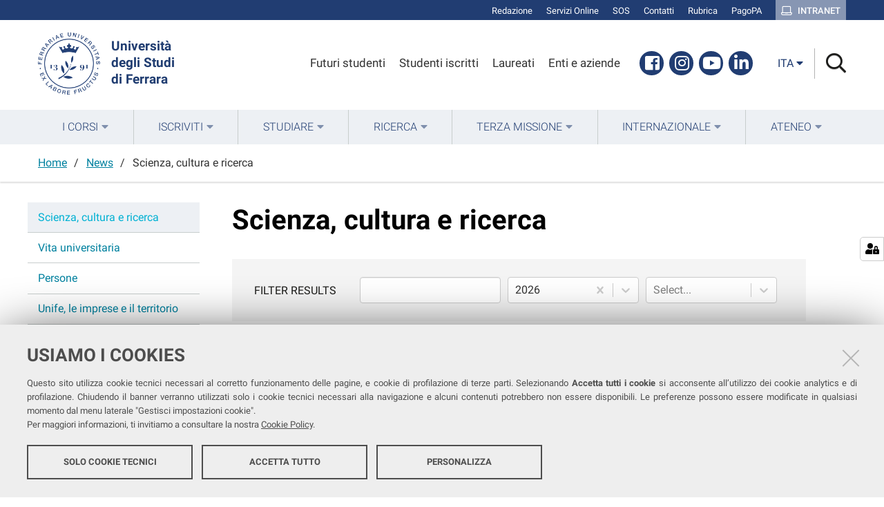

--- FILE ---
content_type: text/html;charset=utf-8
request_url: https://www.unife.it/it/news/scienza-cultura-e-ricerca
body_size: 5598
content:
<!DOCTYPE html>
<html xmlns="http://www.w3.org/1999/xhtml" lang="it" xml:lang="it">
  <head><meta http-equiv="Content-Type" content="text/html; charset=UTF-8" /><link rel="stylesheet" href="https://www.unife.it/++resource++redturtle.chefcookie/styles.css?v=2.0.0" /><link rel="stylesheet" href="https://www.unife.it/++plone++production/++unique++2025-05-16T08:29:18.141291/default.css" data-bundle="production" /><link rel="stylesheet" href="https://www.unife.it/++plone++collective.venue/++unique++2019-11-25%2013%3A33%3A07.154631/collective-venue-bundle-compiled.css" data-bundle="collective-venue-bundle" /><link rel="stylesheet" href="https://www.unife.it/++plone++redturtle.bandi.styles/++unique++2024-06-25%2009%3A07%3A01.440720/bandi.css" data-bundle="redturtle-bandi-bundle" /><link rel="stylesheet" href="https://www.unife.it/++plone++rer.bandi.styles/++unique++2017-11-26%2000%3A00%3A00.000006/bandi.css" data-bundle="rer-bandi-bundle" /><link rel="stylesheet" href="https://www.unife.it/++plone++patternslib/++unique++2019-10-30%2014%3A22%3A46.391262/bundle-leaflet-compiled.css" data-bundle="bundle-leaflet" /><link rel="stylesheet" href="https://www.unife.it/++plone++collective.expandcollapse.tile/++unique++2021-04-06%2017%3A34%3A35.723323/dist/styles.css" data-bundle="expand-collapse-tile-bundle" /><link rel="stylesheet" href="https://www.unife.it/++plone++redturtle-patterns-slider/++unique++2021-04-06%2017%3A34%3A37.147348/build/redturtle-patterns-slider-bundle-compiled.min.css" data-bundle="redturtle-patterns-slider-bundle" /><link rel="stylesheet" href="https://www.unife.it/++resource++redturtle.tiles.management/tiles-management-compiled.css?version=2020-05-21%2017%3A17%3A57.363611" data-bundle="redturtle-tiles-management" /><link rel="stylesheet" href="https://www.unife.it//++plone++unife.resources/prod/main.css" data-bundle="diazo" /><link rel="canonical" href="https://www.unife.it/it/news/scienza-cultura-e-ricerca" /><link rel="shortcut icon" type="image/x-icon" href="https://www.unife.it/favicon.ico" /><link rel="search" href="https://www.unife.it/it/@@search" title="Cerca nel sito" /><script type="text/javascript" src="https://www.unife.it/++resource++redturtle.chefcookie/chefcookie/chefcookie.min.js?v=2.0.0"></script><script type="text/javascript" src="https://www.unife.it/++resource++redturtle.chefcookie/redturtle_chefcookie.js?v=2.0.0"></script><script type="text/javascript" src="https://www.unife.it/cookie_config.js?v=2.0.0_aa_"></script><script>PORTAL_URL = 'https://www.unife.it';</script><script type="text/javascript" src="https://www.unife.it/++plone++production/++unique++2025-05-16T08:29:18.141291/default.js" data-bundle="production"></script><script type="text/javascript" src="https://www.unife.it/++plone++collective.venue/++unique++2019-11-25%2013%3A33%3A07.154631/collective-venue-bundle-compiled.js" data-bundle="collective-venue-bundle"></script><script type="text/javascript" src="https://www.unife.it/++plone++patternslib/++unique++2019-10-30%2014%3A22%3A46.391262/bundle-leaflet-compiled.min.js" data-bundle="bundle-leaflet"></script><script type="text/javascript" src="https://www.unife.it/++plone++collective.expandcollapse.tile/++unique++2021-04-06%2017%3A34%3A35.723323/dist/expand_collapse_compiled.min.js" data-bundle="expand-collapse-tile-bundle"></script><script type="text/javascript" src="https://www.unife.it/++plone++patternslib/++unique++2019-10-30%2014%3A22%3A46.399262/patterns-compiled.min.js" data-bundle="patterns"></script><script type="text/javascript" src="https://www.unife.it/++plone++redturtle-patterns-slider/++unique++2021-04-06%2017%3A34%3A37.147348/build/redturtle-patterns-slider-bundle-compiled.js" data-bundle="redturtle-patterns-slider-bundle"></script><script type="text/javascript" src="https://www.unife.it/++resource++redturtle.tiles.management/tiles-management-compiled.js?version=2020-05-21%2017%3A17%3A57.363611" data-bundle="redturtle-tiles-management"></script><script type="text/javascript" src="https://www.unife.it/++plone++unife.resources.static/++unique++2025-10-06%2013%3A17%3A44.489762/react-with-dom.production.min.js" data-bundle="react-with-dom"></script><script type="text/javascript" src="https://www.unife.it//++plone++unife.resources/prod/main.js" data-bundle="diazo"></script>
    <title>Scienza, cultura e ricerca — Università degli studi di Ferrara</title>

    <link href="/++theme++unife-theme/++plone++unife.resources.static/css/fonts.css" rel="stylesheet" />

  <meta name="twitter:card" content="summary" /><meta property="og:site_name" content="Università degli studi di Ferrara" /><meta property="og:title" content="Scienza, cultura e ricerca" /><meta property="og:type" content="website" /><meta property="og:description" content="" /><meta property="og:url" content="https://www.unife.it/it/news/scienza-cultura-e-ricerca" /><meta property="og:image" content="https://www.unife.it/@@site-logo/Unife_nero PNG.png" /><meta property="og:image:type" content="image/png" /><meta name="DC.date.created" content="2019-12-18T12:08:56+01:00" /><meta name="DC.date.modified" content="2020-07-22T09:18:46+01:00" /><meta name="DC.type" content="Collezione" /><meta name="DC.format" content="text/plain" /><meta name="DC.language" content="it" /><meta name="DC.date.valid_range" content="2019/12/18 - " /><meta name="viewport" content="width=device-width, initial-scale=1.0" /><meta name="generator" content="Plone - http://plone.com" /></head>
  <body id="visual-portal-wrapper" class="frontend icons-on portaltype-collection section-news site-it subsection-scienza-cultura-e-ricerca template-collection_search_view thumbs-on userrole-anonymous viewpermission-view" dir="ltr" data-base-url="https://www.unife.it/it/news/scienza-cultura-e-ricerca" data-view-url="https://www.unife.it/it/news/scienza-cultura-e-ricerca" data-portal-url="https://www.unife.it" data-i18ncatalogurl="https://www.unife.it/plonejsi18n" data-pat-pickadate="{&quot;date&quot;: {&quot;selectYears&quot;: 200}, &quot;time&quot;: {&quot;interval&quot;: 30 } }" data-pat-plone-modal="{&quot;actionOptions&quot;: {&quot;displayInModal&quot;: false}}">

    

    <div id="mobile-menu" class="globalnavWrapper">
      <div class="menu-header"><a href="javascript:void(0)" class="closebtn"><span class="far fa-times"></span></a></div>
    </div>

    <header id="portal-top">
      <div id="unife-top-links">
  <div class="container">
    <ul>
      
        <li id="top_links-accedi">
          <a href="https://www.unife.it/login?came_from=https://www.unife.it/it/news/scienza-cultura-e-ricerca/collection_search_view" title="Redazione">
            <span>Redazione</span>
          </a>
        </li>
      
        <li id="top_links-servizi-online">
          <a href="https://www.unife.it/it/online" title="Servizi Online">
            <span>Servizi Online</span>
          </a>
        </li>
      
        <li id="top_links-sos-studenti">
          <a href="https://www.unife.it/it/studiare/servizi-online/sos/sos-supporto-online-studentesse-e-studenti" title="SOS">
            <span>SOS</span>
          </a>
        </li>
      
        <li id="top_links-contatti">
          <a href="https://www.unife.it/it/contatti" title="Contatti">
            <span>Contatti</span>
          </a>
        </li>
      
        <li id="top_links-rubrica">
          <a href="https://rubrica.unife.it" title="Rubrica">
            <span>Rubrica</span>
          </a>
        </li>
      
        <li id="top_links-pagopa">
          <a href="https://www.unife.it/it/pagopa" title="PagoPA">
            <span>PagoPA</span>
          </a>
        </li>
      
        <li id="top_links-intranet">
          <a href="https://intra.unife.it" title="Intranet">
            <span>Intranet</span>
          </a>
        </li>
      
    </ul>
  </div>
</div>

<div id="portal-header"><a id="portal-logo" href="https://www.unife.it/it">
    <img src="https://www.unife.it/it/++plone++unife.plonetheme/logo.png" alt="" />
    <div>
      <span>Università<br />degli Studi <br />di Ferrara</span>
     </div>
</a><div id="unife-header-menu">

    <ul>
      
        <li id="header_menu-futuro-studente">
          <a href="https://www.unife.it/it/menu-profilati/futuri-studenti" title="Futuri studenti">
            <span>Futuri studenti</span>
          </a>
        </li>
      
        <li id="header_menu-studente-iscritto">
          <a href="https://www.unife.it/it/menu-profilati/studenti-iscritti" title="Studenti iscritti">
            <span>Studenti iscritti</span>
          </a>
        </li>
      
        <li id="header_menu-laureati-e-alunni">
          <a href="https://www.unife.it/it/menu-profilati/laureati" title="Laureati">
            <span>Laureati</span>
          </a>
        </li>
      
        <li id="header_menu-enti-e-aziende">
          <a href="https://www.unife.it/it/menu-profilati/enti-e-aziende" title="Enti e aziende">
            <span>Enti e aziende</span>
          </a>
        </li>
      
    </ul>

</div><div id="unife-header-social">
  <ul>
    
      <li id="social_links-facebook">
        <a href="https://www.facebook.com/unife.it" title="Facebook">
          <span>Facebook</span>
        </a>
      </li>
    
      <li id="social_links-instagram">
        <a href="https://www.instagram.com/unife.it/" title="Instagram">
          <span>Instagram</span>
        </a>
      </li>
    
      <li id="social_links-youtube">
        <a href="https://www.youtube.com/user/unifetv" title="Youtube">
          <span>Youtube</span>
        </a>
      </li>
    
      <li id="social_links-linkedin">
        <a href="https://www.linkedin.com/school/universit%C3%A0-degli-studi-di-ferrara/" title="Linkedin">
          <span>Linkedin</span>
        </a>
      </li>
    
  </ul>
</div><div class="search-language-wrapper"><div id="portal-languageselector" class="dropdown">
  <button id="language-selector-button" type="button" data-toggle="dropdown" aria-haspopup="true" aria-expanded="false">
    <span>ita</span>
    <i class="fas fa-caret-down"></i>
  </button>
  <ul class="dropdown-menu dropdown-menu-right" aria-labelledby="language-selector-button">
    
    <li class="currentLanguage language-it" selected="selected">
        <a href="https://www.unife.it/@@multilingual-selector/2063ab8b29694d8eb0e8a5a3bfb3a727/it?set_language=it" title="Italiano"><span>ita</span></a>
    </li>
    
    <li class="language-en">
        <a href="https://www.unife.it/@@multilingual-selector/2063ab8b29694d8eb0e8a5a3bfb3a727/en?set_language=en" title="English"><span>eng</span></a>
    </li>
    
  </ul>
</div><div id="portal-searchbox">




          <div class="searchSection" id="search-bar">
            <div class="search-content">
              <button class="close" title="Close"><i class="far fa-times"></i></button>
              <div class="container">
                <form id="searchGadget_form" action="https://www.unife.it/it/@@search" role="search" data-pat-livesearch="ajaxUrl:https://www.unife.it/it/@@ajax-search" class="pat-livesearch">
                  <label class="hiddenStructure" for="searchGadget">Cerca nel sito</label>
                  <input name="SearchableText" type="text" size="18" id="searchGadget" title="Cerca nel sito" placeholder="Cerca nel sito" class="searchField" />

                  <button type="submit" class="searchButton" title="Cerca"><i class="far fa-search"></i></button>
                    

                      
                </form>
              </div>
            </div>
          </div>

          <button class="searchButton" title="Cerca" id="activate-search"><i class="far fa-search"></i></button>

      

</div><div class="plone-navbar-header"><button type="button" class="plone-navbar-toggle" aria-controls="portal-mainnavigation" aria-expanded="false"><span class="sr-only">Toggle navigation</span><i class="fas fa-bars"></i></button></div></div></div>

    </header>

    <div id="portal-mainnavigation">
      <div class="container">
  <nav aria-label="Sezioni" class="globalnavWrapper">
    <ul role="menubar" id="portal-globalnav">
      
        <li id="portaltab-0" class="plain">
          <a href="#" data-tabid="0" class="menuTabLink " aria-haspopup="true" aria-expanded="false" role="menuitem"><span>I Corsi</span></a>
        </li>
      
        <li id="portaltab-1" class="plain">
          <a href="#" data-tabid="1" class="menuTabLink " aria-haspopup="true" aria-expanded="false" role="menuitem"><span>Iscriviti</span></a>
        </li>
      
        <li id="portaltab-2" class="plain">
          <a href="#" data-tabid="2" class="menuTabLink " aria-haspopup="true" aria-expanded="false" role="menuitem"><span>Studiare</span></a>
        </li>
      
        <li id="portaltab-3" class="plain">
          <a href="#" data-tabid="3" class="menuTabLink " aria-haspopup="true" aria-expanded="false" role="menuitem"><span>Ricerca</span></a>
        </li>
      
        <li id="portaltab-4" class="plain">
          <a href="#" data-tabid="4" class="menuTabLink " aria-haspopup="true" aria-expanded="false" role="menuitem"><span>Terza Missione</span></a>
        </li>
      
        <li id="portaltab-5" class="plain">
          <a href="#" data-tabid="5" class="menuTabLink " aria-haspopup="true" aria-expanded="false" role="menuitem"><span>Internazionale</span></a>
        </li>
      
        <li id="portaltab-6" class="plain">
          <a href="#" data-tabid="6" class="menuTabLink " aria-haspopup="true" aria-expanded="false" role="menuitem"><span>Ateneo</span></a>
        </li>
      
    </ul>
  </nav>

</div>
    </div>

    <aside id="global_statusmessage">
      

      <div>
      </div>
    </aside>

    <div id="viewlet-above-content"><nav id="portal-breadcrumbs" class="plone-breadcrumb">
  <div class="container">
    <span id="breadcrumbs-you-are-here" class="hiddenStructure">Tu sei qui:</span>
    <ol aria-labelledby="breadcrumbs-you-are-here">
      <li id="breadcrumbs-home">
        <a href="https://www.unife.it/it">Home</a>
      </li>
      <li id="breadcrumbs-1">
        
          <a href="https://www.unife.it/it/news">News</a>
          
        
      </li>
      <li id="breadcrumbs-2">
        
          
          <span id="breadcrumbs-current">Scienza, cultura e ricerca</span>
        
      </li>
    </ol>
  </div>
</nav>
</div>

    <div id="column-wrapper" class="with-column-one "><article id="portal-column-content">

      

      <div>


        

        <article id="content">

          

          <header>
            <div id="viewlet-above-content-title"><span id="social-tags-body" style="display: none" itemscope="" itemtype="http://schema.org/WebPage">
  <span itemprop="name">Scienza, cultura e ricerca</span>
  <span itemprop="description"></span>
  <span itemprop="url">https://www.unife.it/it/news/scienza-cultura-e-ricerca</span>
  <span itemprop="image">https://www.unife.it/@@site-logo/Unife_nero PNG.png</span>
</span>

</div>
            
              <h1 class="documentFirstHeading">Scienza, cultura e ricerca</h1>

            
            <div id="viewlet-below-content-title">
</div>

            
              

            
          </header>

          <div id="viewlet-above-content-body"></div>
          <div id="content-core">
            
      
      <div id="collection-search"></div>
      <script type="text/javascript" src="https://www.unife.it/++plone++unife.resources/prod/collectionSearch.js?v=1.0.16"></script>
      
    
          </div>
          <div id="viewlet-below-content-body">



    <div class="visualClear"><!-- --></div>

    <div class="documentActions">
        

        

    </div>

</div>
          
        </article>

        

<!--                 <metal:sub define-slot="sub" tal:content="nothing">
                   This slot is here for backwards compatibility only.
                   Don't use it in your custom templates.
                </metal:sub> -->
      </div>

      
      <footer>
        <div id="viewlet-below-content">


</div>
      </footer>
    </article><aside id="portal-column-one">
      
        
<div class="portletWrapper" id="portletwrapper-706c6f6e652e6c656674636f6c756d6e0a636f6e746578740a2f756e6966652f69742f6e6577730a6e617669676174696f6e" data-portlethash="706c6f6e652e6c656674636f6c756d6e0a636f6e746578740a2f756e6966652f69742f6e6577730a6e617669676174696f6e">
<aside class="portlet portletNavigationTree" role="navigation">

    <header class="portletHeader hiddenStructure">
        <a href="https://www.unife.it/it/news" class="tile">Navigazione</a>
    </header>

    <nav class="portletContent lastItem">
        <ul class="navTree navTreeLevel0">
            
            



<li class="navTreeItem visualNoMarker navTreeCurrentNode section-scienza-cultura-e-ricerca">

    
        <a href="https://www.unife.it/it/news/scienza-cultura-e-ricerca" title="" class="state-published navTreeCurrentItem navTreeCurrentNode contenttype-collection">

             

            
            
            <span>Scienza, cultura e ricerca</span>
        </a>
        

    
</li>

<li class="navTreeItem visualNoMarker section-vita-universitaria">

    
        <a href="https://www.unife.it/it/news/vita-universitaria" title="" class="state-published contenttype-collection">

             

            
            
            <span>Vita universitaria</span>
        </a>
        

    
</li>

<li class="navTreeItem visualNoMarker section-persone">

    
        <a href="https://www.unife.it/it/news/persone" title="" class="state-published contenttype-collection">

             

            
            
            <span>Persone</span>
        </a>
        

    
</li>

<li class="navTreeItem visualNoMarker section-unife-e-le-imprese">

    
        <a href="https://www.unife.it/it/news/unife-e-le-imprese" title="" class="state-published contenttype-collection">

             

            
            
            <span>Unife, le imprese e il territorio</span>
        </a>
        

    
</li>

<li class="navTreeItem visualNoMarker section-tutte-le-notizie">

    
        <a href="https://www.unife.it/it/news/tutte-le-news" title="" class="state-published contenttype-link">

             

            
            
            <span>Tutte le notizie</span>
        </a>
        

    
</li>




        </ul>
    </nav>
</aside>


</div>


      
    </aside></div>



    

    
    
    <footer id="portal-footer-wrapper">
      <div class="portal-footer">
    
<div class="portletWrapper" id="portletwrapper-706c6f6e652e666f6f746572706f72746c6574730a636f6e746578740a2f756e6966652f69740a7265722d706f72746c65742d616476616e6365642d737461746963" data-portlethash="706c6f6e652e666f6f746572706f72746c6574730a636f6e746578740a2f756e6966652f69740a7265722d706f72746c65742d616476616e6365642d737461746963">

<section class="portlet rerPortletAdvancedStatic hide-on-mobile">
    <header class="portletHeader titleless">
      

      

    </header>

    <section class="portletContent">
        <h1>unife</h1>
<p>Seguici su</p>
<ul class="footer-social">
<li><a class="fb" href="https://www.facebook.com/unife.it/" title="facebook"><i class="fab fa-facebook"></i><span class="social">Facebook</span></a></li>
<li><a class="in" href="https://www.linkedin.com/school/universit%C3%A0-degli-studi-di-ferrara/" title="linkedin"><i class="fab fa-linkedin-in"></i><span class="social">Linkedin</span></a></li>
<li><a class="in" href="https://www.instagram.com/unife.it/" title="instagram"><i class="fab fa-instagram"></i><span class="social">Instagram</span></a></li>
<li><a class="yt" href="https://www.youtube.com/user/unifetv" title="youtube"><i class="fab fa-youtube"></i><span class="social">Youtube</span></a></li>
</ul>
<p></p>
<p>Ricevi la nostra <br /><a href="https://www.unife.it/it/ateneo/comunicazione/nl/nl"><strong>newsletter</strong></a></p>
    </section>

    
</section>
</div>

<div class="portletWrapper" id="portletwrapper-706c6f6e652e666f6f746572706f72746c6574730a636f6e746578740a2f756e6966652f69740a7265722d706f72746c65742d616476616e6365642d7374617469632d31" data-portlethash="706c6f6e652e666f6f746572706f72746c6574730a636f6e746578740a2f756e6966652f69740a7265722d706f72746c65742d616476616e6365642d7374617469632d31">

<section class="portlet rerPortletAdvancedStatic footer-in-evidence">
    <header class="portletHeader">
      

      <h4 class="portlet-header">
        In evidenza
      </h4>

    </header>

    <section class="portletContent">
        <h3><strong>In evidenza</strong></h3>
<p><strong></strong></p>
<ul>
<li><a href="https://www.unife.it/it/contatti">Contatta Unife</a></li>
<li><a href="https://www.unife.it/it/ateneo"><span style="font-weight: 400;">Conosci Unife </span></a></li>
<li><a href="https://www.unife.it/it/iscriviti"><span style="font-weight: 400;">Iscriviti a Unife</span></a></li>
<li><a href="https://www.unife.it/it/ateneo/sostieni-unife"><span style="font-weight: 400;">Sostieni Unife</span></a></li>
</ul>
    </section>

    
</section>
</div>

<div class="portletWrapper" id="portletwrapper-706c6f6e652e666f6f746572706f72746c6574730a636f6e746578740a2f756e6966652f69740a7265722d706f72746c65742d616476616e6365642d7374617469632d32" data-portlethash="706c6f6e652e666f6f746572706f72746c6574730a636f6e746578740a2f756e6966652f69740a7265722d706f72746c65742d616476616e6365642d7374617469632d32">

<section class="portlet rerPortletAdvancedStatic">
    <header class="portletHeader">
      

      <h4 class="portlet-header">
        Strutture
      </h4>

    </header>

    <section class="portletContent">
        <h3><strong>Strutture</strong></h3>
<ul>
<li><a href="https://www.unife.it/it/ateneo/strutture-uffici/dipartimenti-e-facolta"><span style="font-weight: 400;">Dipartimenti e Facoltà</span></a><span style="font-weight: 400;"></span></li>
<li><a href="https://iuss.unife.it/it">IUSS Ferrara 1391</a></li>
<li><a href="https://www.unife.it/it/ateneo/strutture-uffici/centri">Centri</a></li>
<li><span style="font-weight: 400;"><a href="https://www.unife.it/it/studiare/biblioteche">Biblioteche</a> </span></li>
<li><span style="font-weight: 400;"><a href="http://www.unife.it/sma/it">Musei</a></span></li>
<li><a href="https://www.unife.it/it/ateneo/strutture-uffici/uffici"></a><a href="https://www.unife.it/it/ateneo/strutture-uffici/uffici">Uffici</a><a href="https://www.unife.it/it/ateneo/strutture-uffici/uffici"></a></li>
</ul>
    </section>

    
</section>
</div>

<div class="portletWrapper" id="portletwrapper-706c6f6e652e666f6f746572706f72746c6574730a636f6e746578740a2f756e6966652f69740a7265722d706f72746c65742d616476616e6365642d7374617469632d33" data-portlethash="706c6f6e652e666f6f746572706f72746c6574730a636f6e746578740a2f756e6966652f69740a7265722d706f72746c65742d616476616e6365642d7374617469632d33">

<section class="portlet rerPortletAdvancedStatic">
    <header class="portletHeader">
      

      <h4 class="portlet-header">
        Trasparenza
      </h4>

    </header>

    <section class="portletContent">
        <h3><strong>Trasparenza</strong></h3>
<ul>
<li><a href="https://titulus-uniferrara.cineca.it/albo/">Albo online</a></li>
<li><a href="https://www.unife.it/it/bandi-gare-e-concorsi">Bandi, gare e concorsi</a></li>
<li><a href="https://www.unife.it/it/protocollo">Protocollo</a></li>
<li><a href="http://www2.unife.it/at/altri-contenuti/segnalazioni-da-dipendenti-e-collaboratori-new">Whistleblowing</a></li>
<li><a href="http://www.unife.it/at/">Amministrazione trasparente</a></li>
</ul>
    </section>

    
</section>
</div>

<div class="portletWrapper" id="portletwrapper-706c6f6e652e666f6f746572706f72746c6574730a636f6e746578740a2f756e6966652f69740a7265722d706f72746c65742d616476616e6365642d7374617469632d35" data-portlethash="706c6f6e652e666f6f746572706f72746c6574730a636f6e746578740a2f756e6966652f69740a7265722d706f72746c65742d616476616e6365642d7374617469632d35">

<section class="portlet rerPortletAdvancedStatic">
    <header class="portletHeader">
      

      <h4 class="portlet-header">
        note legali
      </h4>

    </header>

    <section class="portletContent">
        <h3><strong>Note legali</strong></h3>
<ul>
<li><a href="https://www.unife.it/it/diritto-di-accesso">Diritto d'accesso</a></li>
<li><a href="https://www.unife.it/it/ateneo/protezione-dati-personali">Protezione dati personali</a></li>
<li><a href="https://www.unife.it/it/note-legali">Note legali</a></li>
<li><a href="https://www.unife.it/it/atti-di-notifica">Atti di notifica</a></li>
<li><a href="https://www.unife.it/it/dichiarazione-di-accessibilita">Dichiarazione di accessibilità</a></li>
</ul>
<p></p>
    </section>

    
</section>
</div>


</div>

<div id="unife-footer">
  <div class="container">
    <div class="unife-footer-columns">
      <div id="unife-footer-logo">
        <a id="footer-logo" title="Università degli Studi di Ferrara" href="https://www.unife.it/it">
            <img src="https://www.unife.it/it/++plone++unife.plonetheme/logo_footer.png" tal:attributes="src string:https://www.unife.it/it/++plone++unife.plonetheme/logo_footer.png" />

            <span>Università<br />degli Studi<br />di Ferrara</span>
            
        </a>
      </div>
      <div id="unife-footer-info">
        <h4>Università degli studi di Ferrara</h4>
        
        <p>Rettrice: Prof.ssa Laura Ramaciotti</p>
        
        <p>via Ludovico Ariosto, 35 - 44121 Ferrara</p>
        <p>C.F. 80007370382 - P.IVA 00434690384</p>
      </div>
      <div id="unife-footer-contacts">
        <h4><a href="http://www.unife.it/it/contatti">Contatti</a></h4>
        
        <p>Tel. +39 0532 293111</p>
        <p>Fax. +39 0532 293031</p>
        <p><a href="http://www.unife.it/it/pec">PEC</a></p>
      </div>
      <div id="unife-footer-links">
        <h4>Links</h4>
        <ul>
          <li><a href="http://www.unife.it/it/accessibility-info">Accessibilità</a></li>
          <li><a href="http://www.unife.it/it/privacy">Protezione dati personali</a></li>
          <li><a href="http://www.unife.it/it/informativa-cookie">Cookies</a></li>
        </ul>
        
      </div>
    </div>
    <hr />
    <div id="unife-footer-credits">
      <span>Copyright @ 2026, Università di Ferrara</span>
    </div>
  </div>
</div>


    </footer><a href="javascript:" aria-hidden="true" id="return-to-top" title="Return to top" style="display: none"><i class="fas fa-chevron-up"></i></a>

  </body>
</html>